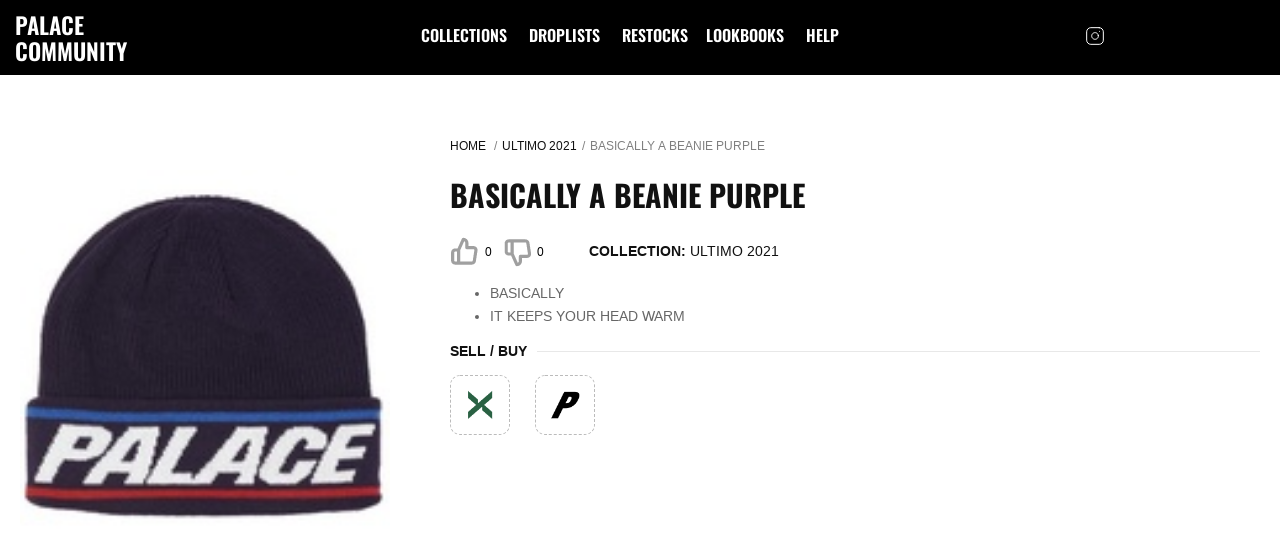

--- FILE ---
content_type: text/html; charset=utf-8
request_url: https://www.palacecmty.com/collections/ultimo-2021/items/19570/ultimo-2021-basically-a-beanie-purple/
body_size: 4670
content:
<!DOCTYPE html><html lang="en" xmlns:fb="http://ogp.me/ns/fb#"><head><meta charset="UTF-8"><meta http-equiv="x-ua-compatible" content="ie=edge"><meta name="viewport" content="width=device-width, initial-scale=1, maximum-scale=1"><meta name="format-detection" content="telephone=no"><meta name="title" content="Basically A Beanie Purple - Ultimo 2021 - Palace Community"><meta name="description" content="Basicallyit keeps your head warm Check out all infos on Basically a beanie purple in one color (Ultimo 2021 2021)"><meta name="app-title" content="Basically A Beanie Purple"><meta property="og:type" content="website"><meta property="og:url" content="https://www.palacecmty.com/collections/ultimo-2021/items/19570/ultimo-2021-basically-a-beanie-purple/"><meta property="og:title" content="Basically A Beanie Purple - Ultimo 2021 - Palace Community"><meta property="og:description" content="Basicallyit keeps your head warm Check out all infos on Basically a beanie purple in one color (Ultimo 2021 2021)"><meta property="og:image" content="https://www.palacecmty.com/u/collection/ultimo-2021/ultimo-2021-Palace_2021_Winter_beanie_logo_purple_6816-1024x717.jpg"><meta property="twitter:card" content="summary_large_image"><meta property="twitter:url" content="https://www.palacecmty.com/collections/ultimo-2021/items/19570/ultimo-2021-basically-a-beanie-purple/"><meta property="twitter:title" content="Basically A Beanie Purple - Ultimo 2021 - Palace Community"><meta property="twitter:description" content="Basicallyit keeps your head warm Check out all infos on Basically a beanie purple in one color (Ultimo 2021 2021)"><meta property="twitter:image" content="https://www.palacecmty.com/u/collection/ultimo-2021/ultimo-2021-Palace_2021_Winter_beanie_logo_purple_6816-1024x717.jpg"><meta name="keywords" content="palace, skateboard, restocks, droplists, pricelists, news, leaks, community, archive, archiv, season, items, sellout, sellouttimes, times, supreme, droplist, online, drop, time, supremenewyork, heat, hypebeast, pricelist, BASICALLY A BEANIE PURPLE"><meta name="author" content="Palace Community"><meta name="subject" content="Palace Community - Restocks, News, Droplists, Pricelists, Left to drop and stuff for the community about Palace. Stay informed!"><meta name="robots" content="index,follow"><meta name="webgains-site-verification" content="znznblmu"><link rel="apple-touch-icon" sizes="180x180" href="/s/v2/img/icons/apple-touch-icon.png"><link rel="icon" type="image/png" sizes="32x32" href="/s/v2/img/icons/favicon-32x32.png"><link rel="icon" type="image/png" sizes="16x16" href="/s/v2/img/icons/favicon-16x16.png"><link rel="manifest" href="/s/v2/img/icons/site.webmanifest"><link rel="mask-icon" href="/s/v2/img/icons/safari-pinned-tab.svg" color="#5bbad5"><link rel="shortcut icon" href="/s/v2/img/icons/favicon.ico"><meta name="msapplication-TileColor" content="#da532c"><meta name="msapplication-config" content="/s/v2/img/icons/browserconfig.xml"><meta name="theme-color" content="#ffffff"><title>Basically A Beanie Purple - Ultimo 2021 - Palace Community</title><link rel="stylesheet" href="/s/v2/css/app_style_empty.css?q=1767100611"><style type="text/css">@font-face {font-family:Oswald;font-style:normal;font-weight:600;src:url(/cf-fonts/s/oswald/5.0.18/vietnamese/600/normal.woff2);unicode-range:U+0102-0103,U+0110-0111,U+0128-0129,U+0168-0169,U+01A0-01A1,U+01AF-01B0,U+0300-0301,U+0303-0304,U+0308-0309,U+0323,U+0329,U+1EA0-1EF9,U+20AB;font-display:swap;}@font-face {font-family:Oswald;font-style:normal;font-weight:600;src:url(/cf-fonts/s/oswald/5.0.18/latin/600/normal.woff2);unicode-range:U+0000-00FF,U+0131,U+0152-0153,U+02BB-02BC,U+02C6,U+02DA,U+02DC,U+0304,U+0308,U+0329,U+2000-206F,U+2074,U+20AC,U+2122,U+2191,U+2193,U+2212,U+2215,U+FEFF,U+FFFD;font-display:swap;}@font-face {font-family:Oswald;font-style:normal;font-weight:600;src:url(/cf-fonts/s/oswald/5.0.18/cyrillic-ext/600/normal.woff2);unicode-range:U+0460-052F,U+1C80-1C88,U+20B4,U+2DE0-2DFF,U+A640-A69F,U+FE2E-FE2F;font-display:swap;}@font-face {font-family:Oswald;font-style:normal;font-weight:600;src:url(/cf-fonts/s/oswald/5.0.18/cyrillic/600/normal.woff2);unicode-range:U+0301,U+0400-045F,U+0490-0491,U+04B0-04B1,U+2116;font-display:swap;}@font-face {font-family:Oswald;font-style:normal;font-weight:600;src:url(/cf-fonts/s/oswald/5.0.18/latin-ext/600/normal.woff2);unicode-range:U+0100-02AF,U+0304,U+0308,U+0329,U+1E00-1E9F,U+1EF2-1EFF,U+2020,U+20A0-20AB,U+20AD-20CF,U+2113,U+2C60-2C7F,U+A720-A7FF;font-display:swap;}@font-face {font-family:Oswald;font-style:normal;font-weight:700;src:url(/cf-fonts/s/oswald/5.0.18/vietnamese/700/normal.woff2);unicode-range:U+0102-0103,U+0110-0111,U+0128-0129,U+0168-0169,U+01A0-01A1,U+01AF-01B0,U+0300-0301,U+0303-0304,U+0308-0309,U+0323,U+0329,U+1EA0-1EF9,U+20AB;font-display:swap;}@font-face {font-family:Oswald;font-style:normal;font-weight:700;src:url(/cf-fonts/s/oswald/5.0.18/cyrillic/700/normal.woff2);unicode-range:U+0301,U+0400-045F,U+0490-0491,U+04B0-04B1,U+2116;font-display:swap;}@font-face {font-family:Oswald;font-style:normal;font-weight:700;src:url(/cf-fonts/s/oswald/5.0.18/cyrillic-ext/700/normal.woff2);unicode-range:U+0460-052F,U+1C80-1C88,U+20B4,U+2DE0-2DFF,U+A640-A69F,U+FE2E-FE2F;font-display:swap;}@font-face {font-family:Oswald;font-style:normal;font-weight:700;src:url(/cf-fonts/s/oswald/5.0.18/latin-ext/700/normal.woff2);unicode-range:U+0100-02AF,U+0304,U+0308,U+0329,U+1E00-1E9F,U+1EF2-1EFF,U+2020,U+20A0-20AB,U+20AD-20CF,U+2113,U+2C60-2C7F,U+A720-A7FF;font-display:swap;}@font-face {font-family:Oswald;font-style:normal;font-weight:700;src:url(/cf-fonts/s/oswald/5.0.18/latin/700/normal.woff2);unicode-range:U+0000-00FF,U+0131,U+0152-0153,U+02BB-02BC,U+02C6,U+02DA,U+02DC,U+0304,U+0308,U+0329,U+2000-206F,U+2074,U+20AC,U+2122,U+2191,U+2193,U+2212,U+2215,U+FEFF,U+FFFD;font-display:swap;}</style><link href="/s/gen/index.css?0cbb3343" rel="stylesheet" type="text/css" media="all"><link rel="canonical" href="https://www.palacecmty.com/collections/ultimo-2021/items/19570/ultimo-2021-basically-a-beanie-purple"><script async src="https://pagead2.googlesyndication.com/pagead/js/adsbygoogle.js?client=ca-pub-4899956306491440" data-overlays="bottom" crossorigin="anonymous"></script><script async src="https://www.googletagmanager.com/gtag/js?id=G-MQW71X410Y"></script><script>window.dataLayer=window.dataLayer||[];function gtag(){dataLayer.push(arguments);}
gtag('js',new Date());gtag('config','G-MQW71X410Y');</script><script src="https://cdn.jsdelivr.net/gh/Thommen-IT/cmty1-menu@latest/app_menu.js"></script></head><body><span id="load-spinner" style="display: none;"></span><a id="start"></a><div class="wrapp "><header class="header nav-container"><div class="header__left"><div class="header__logo"><a href="/" class="logo logo-text"> Palace Community </a></div></div><div class="header__mid"><nav class="navigation"><ul class="navigation-list"><li class><a href="/collections"> collections </a></li><li class><a href="/droplists"> droplists </a></li><li class="has-child "><a> restocks </a><ul class="sub-list"><li class="back"><svg width="8" height="14" viewbox="0 0 8 14" fill="none" xmlns="http://www.w3.org/2000/svg"><path d="M7 13L1 7L7 1" stroke="#fff" stroke-width="2" stroke-linecap="round" stroke-linejoin="round"/></svg> Back </li><li class="menu-title"><a>Location</a></li><li><a href="/restocks/eu">EU</a></li><li><a href="/restocks/uk">UK</a></li><li><a href="/restocks/us">US</a></li><li><a href="/restocks/jp">JPN</a></li></ul></li><li class><a href="/lookbooks"> lookbooks </a></li><li class><a href="/help">help</a></li></ul></nav><div class="menu-close"><svg width="28" height="28" viewbox="0 0 28 28" fill="none" xmlns="http://www.w3.org/2000/svg"><path d="M21 7L7 21" stroke="white" stroke-width="2" stroke-linecap="round" stroke-linejoin="round"/><path d="M7 7L21 21" stroke="white" stroke-width="2" stroke-linecap="round" stroke-linejoin="round"/></svg></div></div><div class="header__right"><div class="header__socials"><a target="_blank" href="https://www.instagram.com/palacecmty/"><svg width="20" height="20" viewbox="0 0 20 20" fill="none" xmlns="http://www.w3.org/2000/svg"> <path d="M14.1667 1.66675H5.83332C3.53214 1.66675 1.66666 3.53223 1.66666 5.83341V14.1667C1.66666 16.4679 3.53214 18.3334 5.83332 18.3334H14.1667C16.4678 18.3334 18.3333 16.4679 18.3333 14.1667V5.83341C18.3333 3.53223 16.4678 1.66675 14.1667 1.66675Z" stroke="white" stroke-linecap="round" stroke-linejoin="round"></path> <path d="M13.3333 9.47501C13.4362 10.1685 13.3177 10.8769 12.9948 11.4992C12.6719 12.1215 12.161 12.6262 11.5347 12.9414C10.9084 13.2566 10.1987 13.3663 9.50648 13.255C8.81427 13.1436 8.1748 12.8167 7.67903 12.321C7.18326 11.8252 6.85644 11.1857 6.74505 10.4935C6.63366 9.8013 6.74338 9.09159 7.0586 8.46532C7.37382 7.83905 7.87848 7.32812 8.50082 7.00521C9.12315 6.68229 9.83146 6.56383 10.525 6.66667C11.2324 6.77158 11.8874 7.10123 12.3931 7.60693C12.8988 8.11263 13.2284 8.76757 13.3333 9.47501Z" stroke="white" stroke-linecap="round" stroke-linejoin="round"></path> <path d="M14.5833 5.41675H14.5933" stroke="white" stroke-linecap="round" stroke-linejoin="round"></path> </svg></a></div></div><div class="burger"><span></span></div></header><div class="page product-page"><div><div class="product-thumb"><div class="product-thumb__slider"><a href="/u/collection/ultimo-2021/ultimo-2021-Palace_2021_Winter_beanie_logo_purple_6816-1024x717.jpg" data-fancybox="gallery" class="product-img"><img alt="BASICALLY A BEANIE PURPLE one color" title="BASICALLY A BEANIE PURPLE one color" src="/u/collection/ultimo-2021/ultimo-2021-Palace_2021_Winter_beanie_logo_purple_6816-1024x717-sqr.jpg" srcset="https://www.palacecmty.com/u/collection/ultimo-2021/ultimo-2021-Palace_2021_Winter_beanie_logo_purple_6816-1024x717-sqr_150px.jpg 150w" sizes="(max-width: 480px) 90vw, (max-width: 768px) 60vw, (max-width: 1024px) 50vw, 40vw" height="412" loading="lazy" decoding="async"></a></div></div></div><div class="product-inner"><div class="main-container-title-top"><ul class="breadcrumbs"><li><a href="/">Home </a></li><li><a href="/collections/ultimo-2021">Ultimo 2021</a></li><li><span>BASICALLY A BEANIE PURPLE</span></li></ul><div class="title-font page-title"><h1>BASICALLY A BEANIE PURPLE</h1></div></div><div class="product-inner__row"><div class="catalog-item__like like vote_items_19570_1" data-itemid="19570" data-vote="1"><svg width="29" height="30" viewbox="0 0 18 19" fill="none" xmlns="http://www.w3.org/2000/svg"><g opacity="0.4"><path d="M5.25049 16.5025H3.00049C2.60266 16.5025 2.22113 16.3444 1.93983 16.0631C1.65852 15.7817 1.50049 15.4001 1.50049 15.0023V9.75148C1.50049 9.35359 1.65852 8.972 1.93983 8.69066C2.22113 8.40931 2.60266 8.25125 3.00049 8.25125H5.25049M10.5005 6.75103V3.75058C10.5005 3.15375 10.2634 2.58137 9.84148 2.15935C9.41952 1.73733 8.84723 1.50024 8.25049 1.50024L5.25049 8.25125V16.5025H13.7105C14.0722 16.5066 14.4233 16.3798 14.6989 16.1454C14.9746 15.9111 15.1562 15.585 15.2105 15.2273L16.2455 8.47629C16.2781 8.26127 16.2636 8.04173 16.203 7.83288C16.1424 7.62402 16.0371 7.43085 15.8944 7.26674C15.7517 7.10263 15.575 6.97151 15.3767 6.88246C15.1783 6.79341 14.9629 6.74857 14.7455 6.75103H10.5005Z" stroke="#111111" stroke-width="2" stroke-linecap="round" stroke-linejoin="round"/></g></svg> 0 </div><div class="catalog-item__like catalog-item__like_second dislike vote_items_19570_0" data-itemid="19570" data-vote="0"><svg width="29" height="30" viewbox="0 0 18 19" fill="none" xmlns="http://www.w3.org/2000/svg"><g opacity="0.4"><g clip-path="url(#clip0)"><path d="M6.23877 2.49752H3.98877C3.59094 2.49752 3.20941 2.65558 2.92811 2.93693C2.6468 3.21828 2.48877 3.59986 2.48877 3.99775V9.24853C2.48877 9.64641 2.6468 10.028 2.92811 10.3093C3.20941 10.5907 3.59094 10.7488 3.98877 10.7488H6.23877M11.4888 12.249V15.2494C11.4888 15.8462 11.2517 16.4186 10.8298 16.8406C10.4078 17.2627 9.83551 17.4998 9.23877 17.4998L6.23877 10.7488V2.49752H14.6988C15.0605 2.49343 15.4116 2.62024 15.6872 2.85457C15.9628 3.08891 16.1445 3.41498 16.1988 3.77271L17.2338 10.5237C17.2664 10.7387 17.2519 10.9583 17.1913 11.1671C17.1306 11.376 17.0253 11.5692 16.8827 11.7333C16.74 11.8974 16.5633 12.0285 16.3649 12.1175C16.1666 12.2066 15.9512 12.2514 15.7338 12.249H11.4888Z" stroke="#111111" stroke-width="2" stroke-linecap="round" stroke-linejoin="round"/></g></g><defs><clippath id="clip0"><rect width="18" height="18.0027" transform="matrix(1 0 0 -1 0.988281 19)" fill="white"/></clippath></defs></svg> 0 </div><div class="product-inner__label"><div class="product-inner__box"><span>collection:</span> <a href="/collections/ultimo-2021">Ultimo 2021</a></div></div></div><div class="content-area product-caption"><ul><li>BASICALLY</li><li>IT KEEPS YOUR HEAD WARM</li></ul></div><div class="options-block"><div class="product-options"><div class="product-options__header"><div class="product-options__title"> sell / buy </div></div><div class="product-options__inner"><div class="content-area"></div><div class="buy-items"><a href="https://stockx.pvxt.net/c/1425741/2703802/9060?u=https://stockx.com/search?s=palace&partnerpropertyid=4161563" target="_blank" class="buy-item"><p><img src="/s/v2/img/icons/stockx_shop.png" width="30" height="30" alt="StockX"></p></a><a href="https://shop.palaceskateboards.com?source=palacecmty" target="_blank" class="buy-item"><p><img src="/s/v2/img/icons/palace_shop.png" width="30" height="30" alt="Palace Store"></p></a></div></div></div></div></div></div><footer class="footer sc-footer"><div class="footer-left"><div class="footer__logo"><a href="/"><img src="/s/v2/img/logo_w.png" width="78" alt></a><span> Fans & Community Work - Not affiliated with Palace Skateboards. </span></div><div class="copyright"> © Copyright 2023 Palace Community </div></div><div class="footer-right"><div class="row row--end"><a href="https://www.instagram.com/palacecmty/" class="inst-link"><svg width="20" height="20" viewbox="0 0 20 20" fill="none" xmlns="http://www.w3.org/2000/svg"><path d="M14.1667 1.66675H5.83332C3.53214 1.66675 1.66666 3.53223 1.66666 5.83341V14.1667C1.66666 16.4679 3.53214 18.3334 5.83332 18.3334H14.1667C16.4678 18.3334 18.3333 16.4679 18.3333 14.1667V5.83341C18.3333 3.53223 16.4678 1.66675 14.1667 1.66675Z" stroke="white" stroke-linecap="round" stroke-linejoin="round"/><path d="M13.3333 9.47501C13.4362 10.1685 13.3177 10.8769 12.9948 11.4992C12.6719 12.1215 12.161 12.6262 11.5347 12.9414C10.9084 13.2566 10.1987 13.3663 9.50648 13.255C8.81427 13.1436 8.1748 12.8167 7.67903 12.321C7.18326 11.8252 6.85644 11.1857 6.74505 10.4935C6.63366 9.8013 6.74338 9.09159 7.0586 8.46532C7.37382 7.83905 7.87848 7.32812 8.50082 7.00521C9.12315 6.68229 9.83146 6.56383 10.525 6.66667C11.2324 6.77158 11.8874 7.10123 12.3931 7.60693C12.8988 8.11263 13.2284 8.76757 13.3333 9.47501Z" stroke="white" stroke-linecap="round" stroke-linejoin="round"/><path d="M14.5833 5.41675H14.5933" stroke="white" stroke-linecap="round" stroke-linejoin="round"/></svg> Join on Instagram </a></div><ul class="footer-nav row--end"><li><a href="/help/terms/"> terms </a></li><li><a href="/help/privacy/"> privacy </a></li></ul></div></footer><div class="popup popup-test"><div class="popup__overlay"></div><div class="popup__holder"><div class="popup__close">x</div><div class="popup__info"><div class="popup__title">Popup is Open</div></div></div></div><script type="text/javascript" src="/s/gen/app.js?4711c3c1"></script><script src="/s/v2/js/catalog_vote.js?q=1767100646"></script><script src="/s/v2/js/aflinks.js?q=1767100648"></script></div><script defer src="https://static.cloudflareinsights.com/beacon.min.js/vcd15cbe7772f49c399c6a5babf22c1241717689176015" integrity="sha512-ZpsOmlRQV6y907TI0dKBHq9Md29nnaEIPlkf84rnaERnq6zvWvPUqr2ft8M1aS28oN72PdrCzSjY4U6VaAw1EQ==" data-cf-beacon='{"version":"2024.11.0","token":"c3bb633de58348e9baefaf54599d0c29","r":1,"server_timing":{"name":{"cfCacheStatus":true,"cfEdge":true,"cfExtPri":true,"cfL4":true,"cfOrigin":true,"cfSpeedBrain":true},"location_startswith":null}}' crossorigin="anonymous"></script>
</body></html>

--- FILE ---
content_type: text/html; charset=utf-8
request_url: https://www.google.com/recaptcha/api2/aframe
body_size: 268
content:
<!DOCTYPE HTML><html><head><meta http-equiv="content-type" content="text/html; charset=UTF-8"></head><body><script nonce="4uWeO1B07cjInVPDnlK4bw">/** Anti-fraud and anti-abuse applications only. See google.com/recaptcha */ try{var clients={'sodar':'https://pagead2.googlesyndication.com/pagead/sodar?'};window.addEventListener("message",function(a){try{if(a.source===window.parent){var b=JSON.parse(a.data);var c=clients[b['id']];if(c){var d=document.createElement('img');d.src=c+b['params']+'&rc='+(localStorage.getItem("rc::a")?sessionStorage.getItem("rc::b"):"");window.document.body.appendChild(d);sessionStorage.setItem("rc::e",parseInt(sessionStorage.getItem("rc::e")||0)+1);localStorage.setItem("rc::h",'1768945871590');}}}catch(b){}});window.parent.postMessage("_grecaptcha_ready", "*");}catch(b){}</script></body></html>